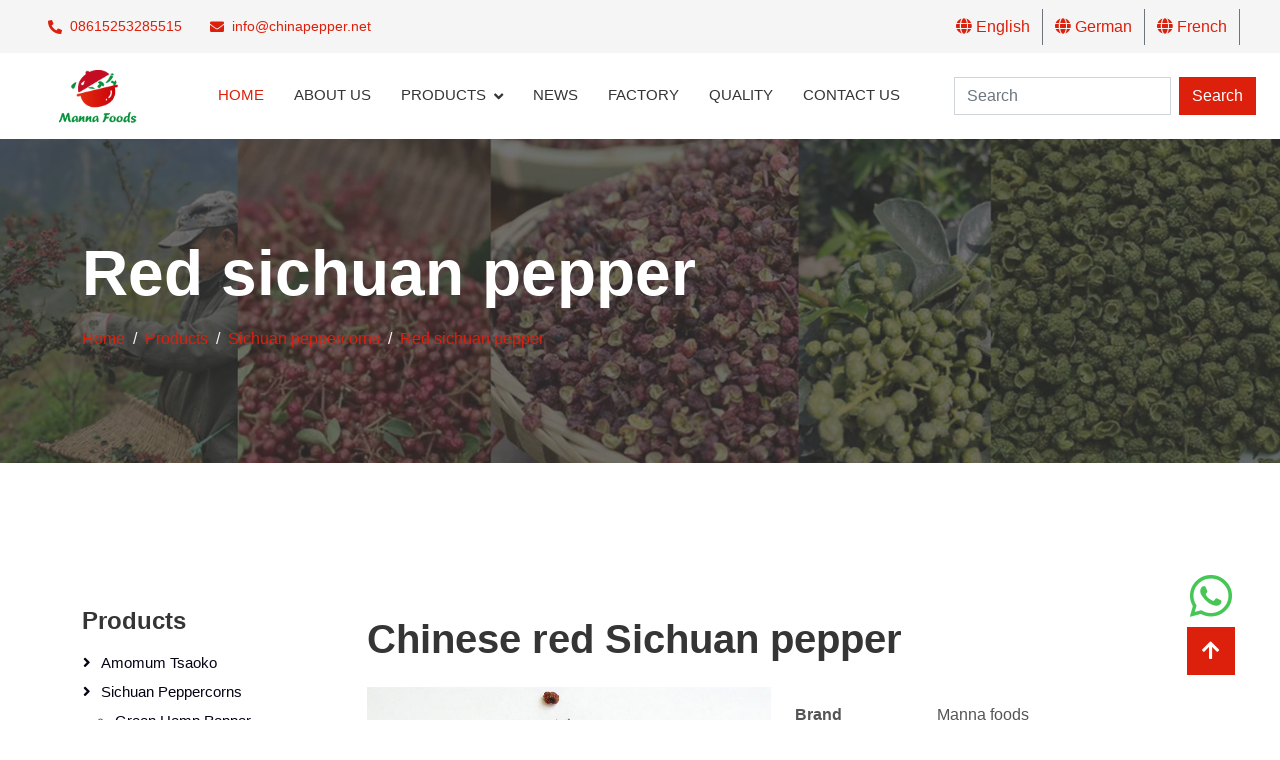

--- FILE ---
content_type: text/html; charset=UTF-8
request_url: https://www.chinapepper.net/Chinese-red-Sichuan-pepper_1172.html
body_size: 9033
content:
<!DOCTYPE html>
<html lang="en">

<head>
    <meta charset="utf-8">
    <meta content="width=device-width, initial-scale=1.0" name="viewport">
    <title>Chinese red Sichuan pepper - Manna Foods</title>
    <meta name="keywords" content="Chinese red Sichuan pepper, manufacturer, supplier, China" />
    <meta name="description" content="Discover the robust flavor of Chinese Red Sichuan Pepper by Manna Food. Premium quality, vibrant color, and unmatched aroma for exquisite culinary experiences." />

    <!-- Favicon -->
    <link href="/templist/20240222/img/favicon.ico" rel="icon">

    <!-- Icon Font Stylesheet -->
    <link href="/templist/20240222/lib/font-awesome/all.min.css" rel="stylesheet">

    <!-- Libraries Stylesheet -->
    <link href="/templist/20240222/lib/animate/animate.min.css" rel="stylesheet">
    <link href="/templist/20240222/lib/owlcarousel/assets/owl.carousel.min.css" rel="stylesheet">

    <!-- Customized Bootstrap Stylesheet -->
    <link href="/templist/20240222/css/bootstrap.min.css" rel="stylesheet">

    <!-- Template Stylesheet -->
    <link href="/templist/20240222/css/style.css" rel="stylesheet">
    <!-- Global site tag (gtag.js) - Google Analytics -->
<script async src="https://www.googletagmanager.com/gtag/js?id=UA-138940786-1"></script>
<script>
  window.dataLayer = window.dataLayer || [];
  function gtag(){dataLayer.push(arguments);}
  gtag('js', new Date());

  gtag('config', 'UA-138940786-1');
</script>
    <script type="application/ld+json">
    {
      "@context": "https://schema.org/",
      "@type": "Product",
      "name": "Chinese red Sichuan pepper",
      "image": "/upfile/Chinese-red-Sichuan-pepper703.jpg",
      "description": "Chinese red pepper , also called Szechuan pepper, is a very common food seasoning in Chinese people's recipes.",
      "brand": {
        "@type": "Brand",
        "name": "Green Pet Care"
      }
      ,"review":[{"@type":"Review","reviewRating":{"@type":"Rating","ratingValue":"5","bestRating":5},"author":{"@type":"Person","name":"Dan"}}],"aggregateRating":{"@type":"AggregateRating","ratingValue":"5","reviewCount":1}
    }
    </script>
</head>

<body>

    <!-- Topbar Start -->
    <div class="container-fluid bg-light p-0">
        <div class="row gx-0 d-none d-lg-flex">
            <div class="col-lg-7 px-5 text-start">
                <div class="h-100 d-inline-flex align-items-center py-3 me-4">
                    <small class="fa fa-phone-alt text-primary me-2"></small>
                    <small><a href="tel:08615253285515" class="phoneButton" target="_blank">08615253285515</a></small>
                </div>
                <div class="h-100 d-inline-flex align-items-center py-3">
                    <small class="fa fa-envelope text-primary me-2"></small>
                    <small><a href="mailto:info@chinapepper.net" class="emailButton" target="_blank">info@chinapepper.net</a></small>
                </div>
            </div>
            <div class="col-lg-5 px-5 text-end">
                <div class="h-100 d-inline-flex align-items-center mx-n2">
                    <a class="btn btn-link rounded-0 border-0 border-end border-secondary" href="/"><i class="fa fa-globe"></i> English</a>
                    <a class="btn btn-link rounded-0 border-0 border-end border-secondary" href="/de"><i class="fa fa-globe"></i> German</a>
                    <a class="btn btn-link rounded-0 border-0 border-end border-secondary" href="/fr"><i class="fa fa-globe"></i> French</a>
                </div>
            </div>
        </div>
    </div>
    <!-- Topbar End -->


    <!-- Navbar Start -->
    <nav class="navbar navbar-expand-lg bg-white navbar-light sticky-top p-0">
        <a href="/" class="navbar-brand d-flex align-items-center px-4 px-lg-5">
            <img src="/templist/20240222/img/logo.png" style="height:66px;" alt="Manna Foods">
        </a>
        <button type="button" class="navbar-toggler me-4" data-bs-toggle="collapse" data-bs-target="#navbarCollapse">
            <span class="navbar-toggler-icon"></span>
        </button>
        <div class="collapse navbar-collapse" id="navbarCollapse">
            <div class="navbar-nav ms-auto p-4 p-lg-0">
                <a href="/" class="nav-item nav-link active">Home</a>
                
                <a href="/About-Us_02.html" class="nav-item nav-link">About Us</a>
                
                <div class="nav-item dropdown">
                    
                    <a href="/Products_04.html" class="nav-link dropdown-toggle" data-bs-toggle="dropdown">Products</a>
                    
                    <div class="dropdown-menu fade-up m-0">
                        
                        <a href="/Products/Amomum-tsaoko_0225.html" class="dropdown-item">Amomum tsaoko</a>
                        
                        <a href="/Products/Sichuan-peppercorns_0141.html" class="dropdown-item">Sichuan peppercorns</a>
                        
                        <a href="/Products/Szechuan-pepper_0212.html" class="dropdown-item">Szechuan pepper</a>
                        
                        <a href="/Products/Zanthoxylum-bungeanum_0142.html" class="dropdown-item">Zanthoxylum bungeanum</a>
                        
                        <a href="/Products/Hua-Jiao_0107.html" class="dropdown-item">Hua Jiao</a>
                        
                    </div>
                </div>
                
                <a href="/News_03.html" class="nav-item nav-link">News</a>
                
                
                <a href="/Factory_091.html" class="nav-item nav-link">Factory</a>
                
                
                
                
                
                <a href="/Quality_07.html" class="nav-item nav-link">Quality</a>
                
                
                <a href="/Contact-Us_06.html" class="nav-item nav-link">Contact Us</a>
                
            </div>
            <form class="d-flex p-4" role="search" onsubmit="return searchLink(this)">
                <input class="form-control me-2 keyword" type="search" placeholder="Search" aria-label="Search">
                <button class="btn btn-primary" type="submit">Search</button>
            </form>
        </div>
    </nav>
    <!-- Navbar End -->

    <!-- Page Header Start -->
    <div class="container-fluid page-header py-5 mb-5">
        <div class="container py-5">
            <h1 class="display-3 text-white mb-3 animated slideInDown">Red sichuan pepper</h1>
            <nav aria-label="breadcrumb animated slideInDown">
                <ol class="breadcrumb">
                    <li class='breadcrumb-item'><a href='//www.chinapepper.net'>Home</a></li><li class='breadcrumb-item'><a href='/Products_04.html'>Products</a></li><li class='breadcrumb-item'><a href='/Products/Sichuan-peppercorns_0141.html'>Sichuan peppercorns</a></li><li class='breadcrumb-item'><a href='/Products/Sichuan-peppercorns/Red-sichuan-pepper_0167.html'>Red sichuan pepper</a></li>
                </ol>
            </nav>
        </div>
    </div>
    <!-- Page Header End -->

    <!-- Service Start -->
    <div class="container-xxl py-5">
        <div class="container py-5">
            <div class="row g-4">
                <div class="col-xl-9 order-xl-last">
                    <div class="row">
                        <div class="col-xl-12 my-2">
                            <h1 class="display-6">Chinese red Sichuan pepper</h1>
                        </div>
                        <div class="col-xl-6 my-2">
                            <div class="con_pictures" id="main_pic">
                                <img src="/upfile/Chinese-red-Sichuan-pepper703.jpg" alt="Chinese red Sichuan pepper" class="img-fluid" id="img"/>
                            </div>
                            <div class="clearfix row my-2">
                                <div class="pic_small d-inline-block col-3">
                                    <a style="cursor:pointer"><img src="/upfile/Chinese-red-Sichuan-pepper703.jpg" alt="Chinese red Sichuan pepper" rel="/upfile/Chinese-red-Sichuan-pepper703.jpg" class="img-fluid"/></a>
                                </div>
                                
                                <div class="pic_small d-inline-block col-3">
                                    <a style="cursor:pointer" rel="img"><img src="/upfile/IMG_1556195.jpg" alt="Chinese red Sichuan pepper" rel="/upfile/IMG_1556195.jpg" class="img-fluid"/></a>
                                </div>
                                
                            </div>
                        </div>
                        <div class="col-xl-6 my-2">
                            <dl class="row mt-3">
                                
                                <dt class="col-4">Brand</dt>
                                <dd class="col-8">Manna foods</dd>
                                
                                <dt class="col-4">Packing</dt>
                                <dd class="col-8">25kg PP/PE bag</dd>
                                
                                <dt class="col-4">Shelf life</dt>
                                <dd class="col-8">2 years</dd>
                                
                                <dt class="col-4">MOQ</dt>
                                <dd class="col-8">200kg</dd>
                                
                            </dl>
                            <div class="py-2">
                                <a class="btn btn-link rounded-0" href="#" onclick="printPage();"><i class="fa fa-print"></i> Print Product Summary</a>
                            </div>
                            <div class="py-2">
                                <a href="#myTab" class="flex-shrink-0 btn btn btn-primary px-3" style="border-radius: 30px;">Contact Now</a>
                            </div>
                        </div>
                        <div class="sharethis-inline-share-buttons"></div>

                        <div class="col-xl-12 mt-5 text-wrap text-truncate">
                            Chinese red pepper , also called Szechuan pepper, is a very common food seasoning in Chinese people's recipes.
                        </div>

                        
                        
                        <div id="content" class="mt-5 text-wrap text-truncate" style="overflow:overlay;">
                            <h2><strong>Chinese Red Sichuan Pepper</strong></h2><p>Discover the unparalleled flavor of <a href="https://www.chinapepper.net/Products/Sichuan-peppercorns/Red-sichuan-pepper_0167.html" target="_self"><strong>Chinese Red Sichuan Pepper</strong></a>, meticulously crafted by Weifang Manna Foods Co., Ltd. This exotic spice, renowned for its unique aroma and tongue-tingling sensation, is a staple in Sichuan cuisine and a favorite among culinary enthusiasts worldwide.</p><p><br/></p><h2><strong>Chinese Red Sichuan pepper Quick Detail</strong></h2><table><tbody><tr class="firstRow"><td style="border-width: 1px; border-style: solid;"><p>Product Type:</p></td><td style="border-width: 1px; border-style: solid;">Single Herbs &nbsp; &amp; Spices</td><td style="border-width: 1px; border-style: solid;">Style:</td><td style="border-width: 1px; border-style: solid;">Dried</td><td style="border-width: 1px; border-style: solid;">Drying Process:</td><td style="border-width: 1px; border-style: solid;">AD</td></tr><tr><td style="border-width: 1px; border-style: solid;">Processing Type:</td><td style="border-width: 1px; border-style: solid;">Raw</td><td style="border-width: 1px; border-style: solid;">Certification:</td><td style="border-width: 1px; border-style: solid;">EEC, NOP</td><td style="border-width: 1px; border-style: solid;">Shape:</td><td style="border-width: 1px; border-style: solid;">Piece</td></tr><tr><td style="border-width: 1px; border-style: solid;">Color:</td><td style="border-width: 1px; border-style: solid;">black red</td><td style="border-width: 1px; border-style: solid;">Place of Origin:</td><td style="border-width: 1px; border-style: solid;">China &nbsp; (Mainland)</td><td style="border-width: 1px; border-style: solid;">Weight (kg):</td><td style="border-width: 1px; border-style: solid;">20</td></tr><tr><td style="border-width: 1px; border-style: solid;">Shelf Life:</td><td style="border-width: 1px; border-style: solid;">18months</td><td style="border-width: 1px; border-style: solid;">Brand Name:</td><td style="border-width: 1px; border-style: solid;">pengtime</td><td style="border-width: 1px; border-style: solid;">Model Number:</td><td style="border-width: 1px; border-style: solid;">xpt-15-2307c</td></tr><tr><td style="border-width: 1px; border-style: solid;">Type:</td><td style="border-width: 1px; border-style: solid;">Chilli &amp; &nbsp; Pepper</td><td style="border-width: 1px; border-style: solid;">normal:</td><td style="border-width: 1px; border-style: solid;">common</td><td style="border-width: 1px; border-style: solid;"><br/></td><td style="border-width: 1px; border-style: solid;"><br/></td></tr></tbody></table><p><span style="font-family: inherit; font-size: 14px; font-style: inherit; font-variant-ligatures: inherit; font-variant-caps: inherit;">&nbsp;</span><br/></p><h2>Chinese Red Sichuan pepper Packaging &amp; Delivery</h2><table><tbody><tr class="firstRow"><td style="border-width: 1px; border-style: solid;">Packaging Details:</td><td style="border-width: 1px; border-style: solid;">25Kg in Carbon with 2 plastic inside</td></tr><tr><td style="border-width: 1px; border-style: solid;">Delivery Detail:</td><td style="border-width: 1px; border-style: solid; word-break: break-all;">within10 working days after receipting the prepayment</td></tr></tbody></table><p><br/></p><h2>Zanthoxylum Bungeanum</h2><p><strong>Physical Characteristics</strong></p><p>A decidious Shrub growing to 6 m (19ft 8in). The flowers are dioecious (individual flowers are either male or female, but only one sex is to be found on any one plant so both male and female plants must be grown if seed is required)The plant is not self-fertile.&nbsp;<br/>The plant prefers light (sandy), medium (loamy) and heavy (clay) soils and requires well-drained soil.The plant prefers acid, neutral and basic (alkaline) soils..It can grow in semi-shade (light woodland) or no shade.It requires moist soil.</p><p><br/><strong>Habitats</strong><br/>Woodland Garden Sunny Edge; Dappled Shade; Shady Edge;&nbsp;&nbsp;</p><p><br/><strong>Edible Uses</strong><br/>Seed - used as a condiment, a pepper substitute. Highly prized. The fruit is rather small but is produced in clusters which makes harvesting easy. Each fruit contains a single seed.&nbsp;&nbsp;</p><p><br/><strong>Medicinal Uses</strong><br/>Plants For A Future can not take any responsibility for any adverse effects from the use of plants. Always seek advice from a professional before using a plant medicinally.<br/>Anaesthetic;&nbsp; Anthelmintic;&nbsp; Aromatic;&nbsp; Astringent;&nbsp; Carminative;&nbsp; Diaphoretic;&nbsp; Diuretic;&nbsp; Emmenagogue;&nbsp; Stimulant;&nbsp; Vasodilator;&nbsp; Vermifuge.<br/>The fruit is anaesthetic, anthelmintic, aromatic, astringent, carminative, diuretic, emmenagogue, stimulant, sudorific, vasodilator and vermifuge. It is pulverised then mixed with water for internal application in the treatment of chills and pains in the abdomen, vomiting, cold-damp diarrhoea and dysentery, ascariasis-caused abdominal pain and moist sores on the skin. The pericarp is anaesthetic, anthelmintic, antibacterial and antifungal. It is effective against the pork tapeworm, Taenia solium, and is also used in the treatment of gastralgia, dyspepsia, diarrhoea, abdominal pain, ascariasis and dermal diseases. The pericarp contains geraniol. This lowers the blood pressure, is mildly diuretic in small doses but in large doses inhibits the excretion of urine, and also increases peristalsis of the abdomen at low doses though inhibits it at large doses.&nbsp;</p><p><img alt="" src="/upfile/images/IMG_1556.JPG"/><br/></p><p><br/></p><h2><strong>Company Advantages</strong></h2><p><a href="https://www.chinapepper.net/About-Us_02.html" target="_self"><strong>Weifang Manna Foods Co., Ltd.</strong></a> brings a wealth of expertise and reliability to spice wholesale:</p><p><strong>Industry Leadership:</strong> Over a decade of experience as a leading exporter of <a href="https://www.chinapepper.net/Products/Sichuan-peppercorns_0141.html" target="_self"><strong>Sichuan peppercorn</strong></a> and spices globally.</p><p><strong>Comprehensive Facilities:</strong> Owns and operates a dedicated spices factory with advanced processing capabilities, including specialized equipment for spice preparation and packaging.</p><p><strong>Certified Excellence:</strong> Holds a food production license and is a general taxpayer enterprise, capable of handling import-export operations independently.</p><p><strong>Global Reach:</strong> Trusted by clients across the United States, Japan, Canada, Europe, the Middle East, Taiwan, and beyond for premium spice products.</p><p><br/></p><h2><strong>Contact Us</strong></h2><p>Elevate your culinary creations with the finest Chinese Red Sichuan Pepper from Weifang Manna Foods Co., Ltd. <a href="https://www.chinapepper.net/Contact-Us_06.html" target="_self"><strong>Contact us today</strong></a> to explore our complete range of spices and discover why chefs and food aficionados worldwide rely on our commitment to quality and authenticity.</p>
                        </div>

                        <div class="col-xl-12 mt-5 py-2">
                            <h3>TAGS</h3>
                            <p><a class='border p-2 m-2 d-inline-block' href='/tags_sichuan-pepper_t572.html'>sichuan pepper</a><a class='border p-2 m-2 d-inline-block' href='/tags_Red-Sichuan-Pepper_t843.html'>Red Sichuan Pepper</a><a class='border p-2 m-2 d-inline-block' href='/tags_Chinese-red-Sichuan-pepper_t855.html'>Chinese red Sichuan pepper</a></p>
                        </div>

                        <div class="col-xl-6 mt-5 py-2">
                            <i class="fa fa-arrow-left me-1"></i><a href='/Red-Sichuan-Pepper-wholesale_1162.html'>Red Sichuan Pepper wholesale</a>
                        </div>

                        <div class="col-xl-6 mt-5 py-2 text-lg-end">
                            <a href='/Red-sichuan-pepper-Grade-C-bulk_1204.html'>Red sichuan pepper Grade C bulk</a><i class="fa fa-arrow-right ms-1"></i>
                        </div>

                        <div class="mt-5">
                            <ul class="nav nav-tabs" id="myTab" role="tablist">
                                <li class="nav-item" role="presentation">
                                    <button class="nav-link active" id="home-tab" data-bs-toggle="tab" data-bs-target="#home" type="button" role="tab" aria-controls="home" aria-selected="true">Message</button>
                                </li>
                                <li class="nav-item" role="presentation">
                                    <button class="nav-link" id="profile-tab" data-bs-toggle="tab" data-bs-target="#profile" type="button" role="tab" aria-controls="profile" aria-selected="false">Review</button>
                                </li>
                            </ul>
                            <div class="tab-content" id="myTabContent">
                                <div class="tab-pane py-3 fade show active" id="home" role="tabpanel" aria-labelledby="home-tab">
                                    <h3>Send a Message</h3>
                                    <p>If you want to ask anything just fill in the form below and send us.</p>
                                    <form action="javascript:void(0);" id="contact-form">
                                        <div class="row g-3">
                                            <div class="col-12 col-sm-6">
                                                <input type="text" class="form-control" placeholder="Your Name" id="name" style="height: 55px;">
                                            </div>
                                            <div class="col-12 col-sm-6">
                                                <input type="email" class="form-control" placeholder="Your Email" id="email" style="height: 55px;">
                                            </div>
                                            <div class="col-12 col-sm-6">
                                                <input type="text" class="form-control" placeholder="Your Mobile" id="phone" style="height: 55px;">
                                            </div>
                                            <div class="col-12 col-sm-6">
                                                <input type="text" class="form-control" placeholder="Subject" id="subject" style="height: 55px;" value="Chinese red Sichuan pepper">
                                            </div>
                                            <div class="col-12">
                                                <textarea class="form-control" id="message" placeholder="Special Note"></textarea>
                                            </div>
                                            <div class="col-12">
                                                <input name='ip' id="ip" type='hidden' value="13.58.56.200"/>
                                                <button class="btn btn-primary w-100 py-3" type="submit" onclick="submitForm();">Submit</button>
                                            </div>
                                        </div>
                                    </form>
                                </div>
                                <div class="tab-pane py-3 fade" id="profile" role="tabpanel" aria-labelledby="profile-tab">
                                    <div class="col-xl-12">
                                        <p>Name: Dan&nbsp;&nbsp;&nbsp;&nbsp;&nbsp;&nbsp;&nbsp;&nbsp;time:2024-07-31 15:25:40<br>As a chef, I rely on Manna Food's Chinese Red Sichuan Pepper for its intense aroma and authentic flavor. It adds the perfect numbing heat to my dishes, elevating them to new heights of taste and complexity. Highly recommended for anyone serious about exploring true Sichuan flavors!</p>
                                    </div>
                                    <div class="col-xl-12 mt-3">
                                        <h4>Write a review</h4>
                                        <form action="javascript:void(0);" id="review-form">
                                            <div class="row g-3">
                                                <div class="col-12">
                                                    <div class="form-floating">
                                                        <input type="text" class="form-control" id="input-author" placeholder="Your Name">
                                                        <label for="input-author">Your Name</label>
                                                    </div>
                                                </div>
                                                <div class="col-12">
                                                    <div class="form-floating">
                                                        <textarea class="form-control" placeholder="Your Review" id="input-review" style="height: 150px"></textarea>
                                                        <label for="input-review">Your Review</label>
                                                    </div>
                                                </div>
                                                <div class="col-12">
                                                    <input name='product_id' id="product_id" type='hidden' value="1172"/>
                                                    <button class="btn btn-primary w-100 py-3" type="submit" id="send_review" onclick="submitReview();">Send Review</button>
                                                </div>
                                            </div>
                                        </form>
                                    </div>
                                </div>
                            </div>
                        </div>

                    </div>
                </div>
                <div class="col-xl-3 order-xl-first">
                                        <div class="mb-4 left">
                        
                        <h4 class="mb-3"><a class="text-dark" href="/Products_04.html">Products</a></h4>
                        
                        <ol class="list-unstyled mb-0">
                        
                        <li class='sfish-navgiation-item'><span class='inactive'></span><a class='btn btn-link' href="/Products/Amomum-tsaoko_0225.html">Amomum tsaoko</a></li><li class='sfish-navgiation-item'><span class='active'><a href='javascript:;'></a></span><a class='btn btn-link' href="/Products/Sichuan-peppercorns_0141.html">Sichuan peppercorns</a><ul><li class='sfish-navgiation-item'><a class='btn btn-link' href="/Products/Sichuan-peppercorns/Green-hemp-pepper_0166.html">Green hemp pepper</a></li><li class='sfish-navgiation-item'><a class='btn btn-link' href="/Products/Sichuan-peppercorns/Red-sichuan-pepper_0167.html">Red sichuan pepper</a></li><li class='sfish-navgiation-item'><a class='btn btn-link' href="/Products/Sichuan-peppercorns/Chinese-Prickly-Ash_0168.html">Chinese Prickly Ash</a></li><li class='sfish-navgiation-item'><a class='btn btn-link' href="/Products/Sichuan-peppercorns/Schezwan-pepper-corn_0215.html">Schezwan pepper corn</a></li><li class='sfish-navgiation-item'><a class='btn btn-link' href="/Products/Sichuan-peppercorns/Frozen-Sichuan-pepper_0220.html">Frozen Sichuan pepper</a></li><li class='sfish-navgiation-item'><a class='btn btn-link' href="/Products/Sichuan-peppercorns/Green-sichuan-peppercorn_0223.html">Green sichuan peppercorn</a></li><li class='sfish-navgiation-item'><a class='btn btn-link' href="/Products/Sichuan-peppercorns/Red-sichuan-peppercorns_0224.html">Red sichuan peppercorns</a></li></ul></li><li class='sfish-navgiation-item'><span class='active'><a href='javascript:;'></a></span><a class='btn btn-link' href="/Products/Szechuan-pepper_0212.html">Szechuan pepper</a><ul><li class='sfish-navgiation-item'><a class='btn btn-link' href="/Products/Szechuan-pepper/szechuan-pepper-powder_0218.html">szechuan pepper powder</a></li><li class='sfish-navgiation-item'><a class='btn btn-link' href="/Products/Szechuan-pepper/Schezwan-pepper_0221.html">Schezwan pepper</a></li></ul></li><li class='sfish-navgiation-item'><span class='inactive'></span><a class='btn btn-link' href="/Products/Zanthoxylum-bungeanum_0142.html">Zanthoxylum bungeanum</a></li><li class='sfish-navgiation-item'><span class='inactive'></span><a class='btn btn-link' href="/Products/Hua-Jiao_0107.html">Hua Jiao</a></li>
                        
                        </ol>
                    </div>
                    <div class="mb-4 left">
                        <h4 class="text-dark mb-3">News</h4>
                        
                        <a class="btn btn-link" href="/Where-Can-I-Wholesale-Chinese-Peppercorns-_1334.html">Where Can I Wholesale Chinese Peppercorns?</a>
                        
                        <a class="btn btn-link" href="/Best-Peppercorns-for-Cooking--A-Complete-Guide_1333.html">Best Peppercorns for Cooking: A Complete Guide</a>
                        
                        <a class="btn btn-link" href="/What-Is-Asian-Peppercorn--A-Complete-Guide_1332.html">What Is Asian Peppercorn? A Complete Guide</a>
                        
                        <a class="btn btn-link" href="/Sichuan-Peppercorns-vs-Rattan-Peppercorns_1331.html">Sichuan Peppercorns vs Rattan Peppercorns</a>
                        
                        <a class="btn btn-link" href="/Sulfur-Free-Sichuan-Peppercorns-vs-Regular-Sichuan-Peppercorns_1330.html">Sulfur-Free Sichuan Peppercorns vs Regular Sichuan Peppercorns</a>
                        
                        <a class="btn btn-link" href="/How-Many-Types-of-Peppercorns-Are-There-_1329.html">How Many Types of Peppercorns Are There?</a>
                        
                    </div>
                    <div class="mb-4">
                        <h4 class="text-dark mb-3">Tags</h4>
                        
                        <a class="btn btn-link" href="/tags_Amomum-Tsaoko-Factory-Supply_t1086.html">Amomum Tsaoko Factory Supply</a>
                        
                        <a class="btn btn-link" href="/tags_Premium-Dried-Amomum-Tsaoko_t1085.html">Premium Dried Amomum Tsaoko</a>
                        
                        <a class="btn btn-link" href="/tags_Factory-direct-supply-Amomum-Tsaoko_t1076.html">Factory direct supply Amomum Tsaoko</a>
                        
                        <a class="btn btn-link" href="/tags_Amomum-Tsaoko-Wholesale_t1075.html">Amomum Tsaoko Wholesale</a>
                        
                        <a class="btn btn-link" href="/tags_Amomum-Tsaoko_t1074.html">Amomum Tsaoko</a>
                        
                        <a class="btn btn-link" href="/tags_Sichuan-Peppercorns-Wholesale_t1008.html">Sichuan Peppercorns Wholesale</a>
                        
                        <a class="btn btn-link" href="/tags_red-redsichuan-pepper_t1002.html">red redsichuan pepper</a>
                        
                        <a class="btn btn-link" href="/tags_Organic-Sichuan-Peppercorns_t1000.html">Organic Sichuan Peppercorns</a>
                        
                        <a class="btn btn-link" href="/tags_food-ingrdient_t996.html">food ingrdient</a>
                        
                        <a class="btn btn-link" href="/tags_Coarse-ground-green-pepper_t994.html">Coarse ground green pepper</a>
                        
                    </div>
                </div>
            </div>
        </div>
    </div>
    <!-- Service End -->

    <!-- Projects Start -->
    <div class="container-xxl py-5">
        <div class="container">
            <div class="section-title text-center">
                <h2 class="display-5 mb-5">Featured Products</h2>
            </div>
            <div class="row g-4">
                
                <div class="col-lg-4 col-md-6  wow fadeInUp" data-wow-delay="0.1s">
                    <div class="rounded overflow-hidden">
                        <div class="position-relative overflow-hidden">
                            <a href="/Red-sichuan-pepper-Grade-C-bulk_1204.html"><img class="img-fluid w-100" src="/upfile/Chinese-red-Sichuan-pepper230.jpg" alt="Red sichuan pepper Grade C bulk"></a>
                            <div class="portfolio-overlay">
                                <a class="btn btn-square btn-outline-light mx-1" href="/Red-sichuan-pepper-Grade-C-bulk_1204.html"><i class="fa fa-link"></i></a>
                            </div>
                        </div>
                        <div class="border border-5 border-light border-top-0 p-4">
                            <p class="text-primary fw-medium mb-2">Red sichuan pepper</p>
                            <h5 class="lh-base mb-0"><a href="/Red-sichuan-pepper-Grade-C-bulk_1204.html">Red sichuan pepper Grade C bulk</a></h5>
                        </div>
                    </div>
                </div>
                
                <div class="col-lg-4 col-md-6  wow fadeInUp" data-wow-delay="0.1s">
                    <div class="rounded overflow-hidden">
                        <div class="position-relative overflow-hidden">
                            <a href="/Organic-red-sichuan-pepper-china-for-European_1191.html"><img class="img-fluid w-100" src="/upfile/sichuan peppercorn388.jpg" alt="Organic red sichuan pepper china for European"></a>
                            <div class="portfolio-overlay">
                                <a class="btn btn-square btn-outline-light mx-1" href="/Organic-red-sichuan-pepper-china-for-European_1191.html"><i class="fa fa-link"></i></a>
                            </div>
                        </div>
                        <div class="border border-5 border-light border-top-0 p-4">
                            <p class="text-primary fw-medium mb-2">Red sichuan pepper</p>
                            <h5 class="lh-base mb-0"><a href="/Organic-red-sichuan-pepper-china-for-European_1191.html">Organic red sichuan pepper china for European</a></h5>
                        </div>
                    </div>
                </div>
                
                <div class="col-lg-4 col-md-6  wow fadeInUp" data-wow-delay="0.1s">
                    <div class="rounded overflow-hidden">
                        <div class="position-relative overflow-hidden">
                            <a href="/Dried-red-sichuan-pepper-from-china_1182.html"><img class="img-fluid w-100" src="/upfile/sichuan pepper red1645.jpg" alt="Dried red sichuan pepper from china"></a>
                            <div class="portfolio-overlay">
                                <a class="btn btn-square btn-outline-light mx-1" href="/Dried-red-sichuan-pepper-from-china_1182.html"><i class="fa fa-link"></i></a>
                            </div>
                        </div>
                        <div class="border border-5 border-light border-top-0 p-4">
                            <p class="text-primary fw-medium mb-2">Red sichuan pepper</p>
                            <h5 class="lh-base mb-0"><a href="/Dried-red-sichuan-pepper-from-china_1182.html">Dried red sichuan pepper from china</a></h5>
                        </div>
                    </div>
                </div>
                
                <div class="col-lg-4 col-md-6  wow fadeInUp" data-wow-delay="0.1s">
                    <div class="rounded overflow-hidden">
                        <div class="position-relative overflow-hidden">
                            <a href="/High-Quality-Red-Sichuan-Pepper_1179.html"><img class="img-fluid w-100" src="/upfile/222620.jpg" alt="High Quality Red Sichuan Pepper"></a>
                            <div class="portfolio-overlay">
                                <a class="btn btn-square btn-outline-light mx-1" href="/High-Quality-Red-Sichuan-Pepper_1179.html"><i class="fa fa-link"></i></a>
                            </div>
                        </div>
                        <div class="border border-5 border-light border-top-0 p-4">
                            <p class="text-primary fw-medium mb-2">Red sichuan pepper</p>
                            <h5 class="lh-base mb-0"><a href="/High-Quality-Red-Sichuan-Pepper_1179.html">High Quality Red Sichuan Pepper</a></h5>
                        </div>
                    </div>
                </div>
                
                <div class="col-lg-4 col-md-6  wow fadeInUp" data-wow-delay="0.1s">
                    <div class="rounded overflow-hidden">
                        <div class="position-relative overflow-hidden">
                            <a href="/Dried-sichuan-pepper-red_1178.html"><img class="img-fluid w-100" src="/upfile/szechuan-pepper-red798.jpg" alt="Dried sichuan pepper red"></a>
                            <div class="portfolio-overlay">
                                <a class="btn btn-square btn-outline-light mx-1" href="/Dried-sichuan-pepper-red_1178.html"><i class="fa fa-link"></i></a>
                            </div>
                        </div>
                        <div class="border border-5 border-light border-top-0 p-4">
                            <p class="text-primary fw-medium mb-2">Red sichuan pepper</p>
                            <h5 class="lh-base mb-0"><a href="/Dried-sichuan-pepper-red_1178.html">Dried sichuan pepper red</a></h5>
                        </div>
                    </div>
                </div>
                
                <div class="col-lg-4 col-md-6  wow fadeInUp" data-wow-delay="0.1s">
                    <div class="rounded overflow-hidden">
                        <div class="position-relative overflow-hidden">
                            <a href="/dried-sichuan-pepper-red-great-quality_1176.html"><img class="img-fluid w-100" src="/upfile/33617.jpg" alt="dried sichuan pepper red great quality"></a>
                            <div class="portfolio-overlay">
                                <a class="btn btn-square btn-outline-light mx-1" href="/dried-sichuan-pepper-red-great-quality_1176.html"><i class="fa fa-link"></i></a>
                            </div>
                        </div>
                        <div class="border border-5 border-light border-top-0 p-4">
                            <p class="text-primary fw-medium mb-2">Red sichuan pepper</p>
                            <h5 class="lh-base mb-0"><a href="/dried-sichuan-pepper-red-great-quality_1176.html">dried sichuan pepper red great quality</a></h5>
                        </div>
                    </div>
                </div>
                
            </div>
        </div>
    </div>
    <!-- Projects End -->

    <!-- Footer Start -->
    <div class="container-fluid bg-dark text-light footer mt-5 pt-5 wow fadeIn" data-wow-delay="0.1s">
        <div class="container py-5">
            <div class="row g-5">
                <div class="col-lg-3 col-md-6">
                    <h4 class="text-light mb-4">About Us</h4>
                    <p>We are a spice factory,wholesale red and green Sichuan peppersorn and bulk Chinese Prickly Ash woridwide, main products are red sichuan pepper and green sichuan pepper in China.</p>
                </div>
                <div class="col-lg-3 col-md-6">
                    
                    <h4 class="text-light mb-4">Products</h4>
                    
                    
                    <a class="btn btn-link" href="/Products/Amomum-tsaoko_0225.html">Amomum tsaoko</a>
                    
                    <a class="btn btn-link" href="/Products/Sichuan-peppercorns_0141.html">Sichuan peppercorns</a>
                    
                    <a class="btn btn-link" href="/Products/Szechuan-pepper_0212.html">Szechuan pepper</a>
                    
                    <a class="btn btn-link" href="/Products/Zanthoxylum-bungeanum_0142.html">Zanthoxylum bungeanum</a>
                    
                    <a class="btn btn-link" href="/Products/Hua-Jiao_0107.html">Hua Jiao</a>
                    
                </div>
                <div class="col-lg-3 col-md-6">
                    <h4 class="text-light mb-4">Quick Links</h4>
                    
                    <a class="btn btn-link" href="/About-Us_02.html">About Us</a>
                    
                    
                    <a class="btn btn-link" href="/Products_04.html">Products</a>
                    
                    
                    <a class="btn btn-link" href="/News_03.html">News</a>
                    
                    
                    <a class="btn btn-link" href="/Factory_091.html">Factory</a>
                    
                    
                    
                    
                    
                    <a class="btn btn-link" href="/Quality_07.html">Quality</a>
                    
                    
                    <a class="btn btn-link" href="/Contact-Us_06.html">Contact Us</a>
                    
                </div>
                <div class="col-lg-3 col-md-6">
                    <h4 class="text-light mb-4">Address</h4>
                    <p class="mb-2"><i class="fa fa-map-marker-alt me-3"></i>Room9#2-1102 WeiDongxingfu City , Jinshui Road, Licang District, Qingdao, Shandong, China</p>
                    <p class="mb-2"><i class="fa fa-phone-alt me-3"></i><a class="text-white phoneButton" href="tel:0086-15253285515" target="_blank">0086-15253285515</a></p>
                    <p class="mb-2"><i class="fab fa-whatsapp me-3"></i><a class="text-white WhatsAppButton" href="whatsapp://send?phone=+8615253285515&text=Hello" target="_blank">008615253285515</a></p>
                    <p class="mb-2"><i class="fa fa-envelope me-3"></i><a class="text-white emailButton" href="mailto:info@chinapepper.net" target="_blank">info@chinapepper.net</a></p>
                    <div class="d-flex pt-2">
                        <a class="btn btn-outline-light btn-social" href="#"><i class="fab fa-twitter"></i></a>
                        <a class="btn btn-outline-light btn-social" href="#"><i class="fab fa-facebook-f"></i></a>
                        <a class="btn btn-outline-light btn-social" href="#"><i class="fab fa-youtube"></i></a>
                        <a class="btn btn-outline-light btn-social" href="#"><i class="fab fa-linkedin-in"></i></a>
                    </div>
                </div>
            </div>
        </div>
        <div class="container">
            <div class="copyright">
                <div class="row">
                    <div class="col-md-6 text-center text-md-start mb-3 mb-md-0">
                        Copyright by Weifang Manna Foods Co.,Ltd. all right reserved.
                    </div>
                    <div class="col-md-6 text-center text-md-end">
                        
                    </div>
                </div>
            </div>
        </div>
    </div>
    <!-- Footer End -->
    
    <!-- WhatsApp -->
    <a href="whatsapp://send?phone=+8615253285515&text=Hello" class="btn btn-lg btn-lg-square rounded-circle right-whatsapp WhatsAppButton"><i class="fab fa-whatsapp" style="color: #45c655;font-size: 3rem;"></i></a>

    <!-- Back to Top -->
    <a href="#" class="btn btn-lg btn-primary btn-lg-square rounded-0 back-to-top"><i class="fas fa-arrow-up"></i></a>

    <div class="container-fluid bg-primary d-block d-sm-none footer-to-bottom">
        <div class="row py-2">
            <div class="col-lg-12">
                <div class="footer-top-menu text-center">
                    
                    <a class="text-white" target="_blank" href="/Contact-Us_06.html">Inquiry</a>
                    
                    <a href="whatsapp://send?phone=+8615253285515&text=Hello" class="text-white WhatsAppButton">WhatsApp</a>
                    <a href="mailto:info@chinapepper.net" class="text-white emailButton" target="_blank">Email</a>
                </div>
            </div>
        </div>
    </div>

    <!-- JavaScript Libraries -->
    <script src="/templist/20240222/lib/jquery/jquery-3.4.1.min.js"></script>
    <script src="/templist/20240222/lib/bootstrap/bootstrap.bundle.min.js"></script>
    <script src="/templist/20240222/lib/wow/wow.min.js"></script>
    <script src="/templist/20240222/lib/easing/easing.min.js"></script>
    <script src="/templist/20240222/lib/waypoints/waypoints.min.js"></script>
    <script src="/templist/20240222/lib/counterup/counterup.min.js"></script>
    <script src="/templist/20240222/lib/owlcarousel/owl.carousel.min.js"></script>

    <!-- Template Javascript -->
    <script src="/templist/20240222/js/main.js"></script>

    <script>
        $(document).ready(function() {

            $("img").each(function() {
                if ($(this).attr("src") == "") {
                    $(this).attr("src", "//www.chinapepper.net/templist/20240222/img/no-image.png");
                    $(this).attr("rel", "//www.chinapepper.net/templist/20240222/img/no-image.png");
                }
            });
        });

        $(".phoneButton").click(function() {
            gtag('event', 'phoneButton', {
              'event_category' : 'Click the phoneButton',
              'event_label' : 'Click phoneButton'
            });
        });

        $(".WhatsAppButton").click(function() {
            gtag('event', 'WhatsAppButton', {
              'event_category' : 'Click the WhatsAppButton',
              'event_label' : 'Click WhatsAppButton'
            });
        });

        $(".emailButton").click(function() {
            gtag('event', 'emailButton', {
              'event_category' : 'Click the emailButton',
              'event_label' : 'Click emailButton'
            });
        });

        // $(".phoneButton").click(function() {
        //     fbq('track', 'Contact');
        //   });
    </script>


<script>
    $(document).ready(function() {

        $(".pic_small a").each(function(){
            $(this).click(function(){
                var big_pic = $(this).children("img").attr("rel");
                $("#main_pic img").attr("src", big_pic);
            });
        });

        var img_width = $("#video_product").children("img").width();
        var video_url = $("#video_product").children("img").attr("rel");

        $("#video_product").html('<iframe width="'+img_width+'" height="'+img_width+'" src="https://www.youtube.com/embed/'+video_url+'?autoplay=1&mute=1"></iframe>');

    });
</script>
<script type="text/javascript" src="https://platform-api.sharethis.com/js/sharethis.js#property=66da952cabc00d00197bff63&product=inline-share-buttons&source=platform" async="async"></script>
</body>

</html>

--- FILE ---
content_type: text/css
request_url: https://www.chinapepper.net/templist/20240222/css/style.css
body_size: 2101
content:
/********** Template CSS **********/
:root {
    --primary: #dd200c;
    --light: #F5F5F5;
    --dark: #353535;
}

.fw-medium {
    font-weight: 500 !important;
}

.fw-bold {
    font-weight: 700 !important;
}

.fw-black {
    font-weight: 900 !important;
}

.back-to-top {
    position: fixed;
    display: none;
    right: 45px;
    bottom: 45px;
    z-index: 99;
}

/*** Button ***/
.btn {
    font-weight: 500;
    transition: .5s;
}

.btn.btn-primary,
.btn.btn-secondary {
    color: #FFFFFF;
}

.btn-square {
    width: 38px;
    height: 38px;
}

.btn-sm-square {
    width: 32px;
    height: 32px;
}

.btn-lg-square {
    width: 48px;
    height: 48px;
}

.btn-square,
.btn-sm-square,
.btn-lg-square {
    padding: 0;
    display: flex;
    align-items: center;
    justify-content: center;
    font-weight: normal;
}

/*** Navbar ***/
.navbar .dropdown-toggle::after {
    border: none;
    content: "\f107";
    font-family: "Font Awesome 5 Free";
    font-weight: 900;
    vertical-align: middle;
    margin-left: 8px;
}

.navbar-light .navbar-nav .nav-link {
    margin-right: 30px;
    padding: 25px 0;
    color: #FFFFFF;
    font-size: 15px;
    font-weight: 500;
    text-transform: uppercase;
    outline: none;
}

.navbar-light .navbar-nav .nav-link:hover,
.navbar-light .navbar-nav .nav-link.active {
    color: var(--primary);
}

@media (max-width: 991.98px) {
    .navbar-light .navbar-nav .nav-link  {
        margin-right: 0;
        padding: 10px 0;
    }

    .navbar-light .navbar-nav {
        border-top: 1px solid #EEEEEE;
    }
}

.navbar-light .navbar-brand,
.navbar-light a.btn {
    height: 75px;
}

.navbar-light .navbar-nav .nav-link {
    color: var(--dark);
    font-weight: 500;
}

.navbar-light.sticky-top {
    top: -100px;
    transition: .5s;
}

@media (min-width: 992px) {
    .navbar .nav-item .dropdown-menu {
        display: block;
        border: none;
        margin-top: 0;
        top: 150%;
        opacity: 0;
        visibility: hidden;
        transition: .5s;
    }

    .navbar .nav-item:hover .dropdown-menu {
        top: 100%;
        visibility: visible;
        transition: .5s;
        opacity: 1;
    }
}


/*** Header ***/
@media (max-width: 768px) {
    .header-carousel .owl-carousel-item {
        position: relative;
        min-height: 500px;
    }
    
    .header-carousel .owl-carousel-item img {
        position: absolute;
        width: 100%;
        height: 100%;
        object-fit: cover;
    }

    .header-carousel .owl-carousel-item h5,
    .header-carousel .owl-carousel-item p {
        font-size: 14px !important;
        font-weight: 400 !important;
    }

    .header-carousel .owl-carousel-item h1 {
        font-size: 30px;
        font-weight: 600;
    }
}

.header-carousel .owl-nav {
    position: absolute;
    width: 200px;
    height: 45px;
    bottom: 30px;
    left: 50%;
    transform: translateX(-50%);
    display: flex;
    justify-content: space-between;
}

.header-carousel .owl-nav .owl-prev,
.header-carousel .owl-nav .owl-next {
    width: 45px;
    height: 45px;
    display: flex;
    align-items: center;
    justify-content: center;
    color: #FFFFFF;
    background: transparent;
    border: 1px solid #FFFFFF;
    font-size: 22px;
    transition: .5s;
}

.header-carousel .owl-nav .owl-prev:hover,
.header-carousel .owl-nav .owl-next:hover {
    background: var(--primary);
    border-color: var(--primary);
}

.header-carousel .owl-dots {
    position: absolute;
    height: 45px;
    bottom: 30px;
    left: 50%;
    transform: translateX(-50%);
    display: flex;
    align-items: center;
    justify-content: center;
}

.header-carousel .owl-dot {
    position: relative;
    display: inline-block;
    margin: 0 5px;
    width: 15px;
    height: 15px;
    background: transparent;
    border: 1px solid #FFFFFF;
    transition: .5s;
}

.header-carousel .owl-dot::after {
    position: absolute;
    content: "";
    width: 5px;
    height: 5px;
    top: 4px;
    left: 4px;
    background: transparent;
    border: 1px solid #FFFFFF;
}

.header-carousel .owl-dot.active {
    background: var(--primary);
    border-color: var(--primary);
}

.page-header {
    background: linear-gradient(rgba(53, 53, 53, .7), rgba(53, 53, 53, .7)), url(../img/carousel-1.jpg) center center no-repeat;
    background-size: cover;
}

.breadcrumb-item + .breadcrumb-item::before {
    color: var(--light);
}


/*** Section Title ***/
.section-title h1 {
    position: relative;
    display: inline-block;
    padding: 0 60px;
}

.section-title.text-start h1 {
    padding-left: 0;
}

.section-title h1::before,
.section-title h1::after {
    /*position: absolute;
    content: "";
    width: 45px;
    height: 5px;
    bottom: 0;
    background: var(--dark);*/
}

.section-title h1::before {
    left: 0;
}

.section-title h1::after {
    right: 0;
}

.section-title.text-start h1::before {
    display: none;
}


/*** About ***/
@media (min-width: 992px) {
    .container.about {
        max-width: 100% !important;
    }

    .about-text  {
        padding-right: calc(((100% - 960px) / 2) + .75rem);
    }
}

@media (min-width: 1200px) {
    .about-text  {
        padding-right: calc(((100% - 1140px) / 2) + .75rem);
    }
}

@media (min-width: 1400px) {
    .about-text  {
        padding-right: calc(((100% - 1320px) / 2) + .75rem);
    }
}


/*** Service ***/
.service-item img {
    transition: .5s;
}

.service-item:hover img {
    transform: scale(1.1);
}


/*** Feature ***/
@media (min-width: 992px) {
    .container.feature {
        max-width: 100% !important;
    }

    .feature-text  {
        padding-left: calc(((100% - 960px) / 2) + .75rem);
    }
}

@media (min-width: 1200px) {
    .feature-text  {
        padding-left: calc(((100% - 1140px) / 2) + .75rem);
    }
}

@media (min-width: 1400px) {
    .feature-text  {
        padding-left: calc(((100% - 1320px) / 2) + .75rem);
    }
}


/*** Project Portfolio ***/
#portfolio-flters li {
    display: inline-block;
    font-weight: 500;
    color: var(--dark);
    cursor: pointer;
    transition: .5s;
    border-bottom: 2px solid transparent;
}

#portfolio-flters li:hover,
#portfolio-flters li.active {
    color: var(--primary);
    border-color: var(--primary);
}

.portfolio-item img {
    transition: .5s;
}

.portfolio-item:hover img {
    transform: scale(1.1);
}

.portfolio-item .portfolio-overlay {
    position: absolute;
    display: flex;
    align-items: center;
    justify-content: center;
    width: 0;
    height: 0;
    bottom: 0;
    left: 50%;
    background: rgba(53, 53, 53, .7);
    transition: .5s;
}

.portfolio-item:hover .portfolio-overlay {
    width: 100%;
    height: 100%;
    left: 0;
}

.portfolio-item .portfolio-overlay .btn {
    opacity: 0;
}

.portfolio-item:hover .portfolio-overlay .btn {
    opacity: 1;
}


/*** Quote ***/
@media (min-width: 992px) {
    .container.quote {
        max-width: 100% !important;
    }

    .quote-text  {
        padding-right: calc(((100% - 960px) / 2) + .75rem);
    }
}

@media (min-width: 1200px) {
    .quote-text  {
        padding-right: calc(((100% - 1140px) / 2) + .75rem);
    }
}

@media (min-width: 1400px) {
    .quote-text  {
        padding-right: calc(((100% - 1320px) / 2) + .75rem);
    }
}


/*** Team ***/
.team-item img {
    transition: .5s;
}

.team-item:hover img {
    transform: scale(1.1);
}

.team-item .team-social {
    position: absolute;
    width: 38px;
    top: 50%;
    left: -38px;
    transform: translateY(-50%);
    display: flex;
    flex-direction: column;
    background: #FFFFFF;
    transition: .5s;
}

.team-item .team-social .btn {
    color: var(--primary);
    background: #FFFFFF;
}

.team-item .team-social .btn:hover {
    color: #FFFFFF;
    background: var(--primary);
}

.team-item:hover .team-social {
    left: 0;
}


/*** Testimonial ***/
.testimonial-carousel::before {
    position: absolute;
    content: "";
    top: 0;
    left: 0;
    height: 100%;
    width: 0;
    background: linear-gradient(to right, rgba(255, 255, 255, 1) 0%, rgba(255, 255, 255, 0) 100%);
    z-index: 1;
}

.testimonial-carousel::after {
    position: absolute;
    content: "";
    top: 0;
    right: 0;
    height: 100%;
    width: 0;
    background: linear-gradient(to left, rgba(255, 255, 255, 1) 0%, rgba(255, 255, 255, 0) 100%);
    z-index: 1;
}

@media (min-width: 768px) {
    .testimonial-carousel::before,
    .testimonial-carousel::after {
        width: 200px;
    }
}

@media (min-width: 992px) {
    .testimonial-carousel::before,
    .testimonial-carousel::after {
        width: 300px;
    }
}

.testimonial-carousel .owl-item .testimonial-text {
    border: 5px solid var(--light);
    transform: scale(.8);
    transition: .5s;
}

.testimonial-carousel .owl-item.center .testimonial-text {
    transform: scale(1);
}

.testimonial-carousel .owl-nav {
    position: absolute;
    width: 350px;
    top: 10px;
    left: 50%;
    transform: translateX(-50%);
    display: flex;
    justify-content: space-between;
    opacity: 0;
    transition: .5s;
    z-index: 1;
}

.testimonial-carousel:hover .owl-nav {
    width: 300px;
    opacity: 1;
}

.testimonial-carousel .owl-nav .owl-prev,
.testimonial-carousel .owl-nav .owl-next {
    position: relative;
    color: var(--primary);
    font-size: 45px;
    transition: .5s;
}

.testimonial-carousel .owl-nav .owl-prev:hover,
.testimonial-carousel .owl-nav .owl-next:hover {
    color: var(--dark);
}


/*** Contact ***/
@media (min-width: 992px) {
    .container.contact {
        max-width: 100% !important;
    }

    .contact-text  {
        padding-left: calc(((100% - 960px) / 2) + .75rem);
    }
}

@media (min-width: 1200px) {
    .contact-text  {
        padding-left: calc(((100% - 1140px) / 2) + .75rem);
    }
}

@media (min-width: 1400px) {
    .contact-text  {
        padding-left: calc(((100% - 1320px) / 2) + .75rem);
    }
}

/*** left ***/
.left .btn.btn-link {
    display: block;
    margin-bottom: 5px;
    padding: 0;
    text-align: left;
    color: #060315;
    font-size: 15px;
    font-weight: normal;
    text-transform: capitalize;
    transition: .3s;
}

.left .btn.btn-link::before {
    position: relative;
    content: "\f105";
    font-family: "Font Awesome 5 Free";
    font-weight: 900;
    margin-right: 10px;
}

.left ul .btn.btn-link::before {
    content: none;
    font-family: "Font Awesome 5 Free";
    font-weight: 900;
    margin-right: 10px;
}

.left .btn.btn-link:hover {
    letter-spacing: 1px;
    box-shadow: none;
}


/*** Footer ***/
.footer {
    background: linear-gradient(rgba(53, 53, 53, .7), rgba(53, 53, 53, .7)), url(../img/footer.jpg) center center no-repeat;
    background-size: cover;
}

.footer .btn.btn-social {
    margin-right: 5px;
    width: 35px;
    height: 35px;
    display: flex;
    align-items: center;
    justify-content: center;
    color: var(--light);
    border: 1px solid #FFFFFF;
    transition: .3s;
}

.footer .btn.btn-social:hover {
    color: var(--primary);
}

.footer .btn.btn-link {
    display: block;
    margin-bottom: 5px;
    padding: 0;
    text-align: left;
    color: #FFFFFF;
    font-size: 15px;
    font-weight: normal;
    text-transform: capitalize;
    transition: .3s;
}

.footer .btn.btn-link::before {
    position: relative;
    content: "\f105";
    font-family: "Font Awesome 5 Free";
    font-weight: 900;
    margin-right: 10px;
}

.footer .btn.btn-link:hover {
    color: var(--primary);
    letter-spacing: 1px;
    box-shadow: none;
}

.footer .copyright {
    padding: 25px 0;
    font-size: 15px;
    border-top: 1px solid rgba(256, 256, 256, .1);
}

.footer .copyright a {
    color: var(--light);
}

.footer .copyright a:hover {
    color: var(--primary);
}
.footer-to-bottom {
    position: fixed;
    display: none;
    right: 0px;
    bottom: 0px;
    z-index: 99;
}
.footer-top-menu a {
    margin-right: 15px;
    padding-right: 15px;
    border-right: 1px solid rgba(0, 0, 0, .1);
}

.footer-top-menu a:last-child {
    margin-right: 0;
    padding-right: 0;
    border-right: none;
}

.right-whatsapp {
    position: fixed;
    right: 45px;
    bottom: 100px;
    z-index: 199;
}
#content img{width: 100%;height: auto;}
#content iframe{width: 100%;height: auto;}

--- FILE ---
content_type: application/javascript
request_url: https://www.chinapepper.net/templist/20240222/js/main.js
body_size: 1097
content:
(function ($) {
    "use strict";

    // Initiate the wowjs
    new WOW().init();


    // Sticky Navbar
    $(window).scroll(function () {
        if ($(this).scrollTop() > 300) {
            $('.sticky-top').addClass('shadow-sm').css('top', '0px');
        } else {
            $('.sticky-top').removeClass('shadow-sm').css('top', '-100px');
        }
    });
    
    
    // Back to top button
    $(window).scroll(function () {
        if ($(this).scrollTop() > 300) {
            $('.back-to-top').fadeIn('slow');
        } else {
            $('.back-to-top').fadeOut('slow');
        }
    });
    $('.back-to-top').click(function () {
        $('html, body').animate({scrollTop: 0}, 1500, 'easeInOutExpo');
        return false;
    });


    // Facts counter
    $('[data-toggle="counter-up"]').counterUp({
        delay: 10,
        time: 2000
    });


    // Header carousel
    $(".header-carousel").owlCarousel({
        autoplay: true,
        smartSpeed: 1500,
        items: 1,
        dots: true,
        loop: true,
        nav : true,
        navText : [
            '<i class="fas fa-chevron-left"></i>',
            '<i class="fas fa-chevron-right"></i>'
        ]
    });


    // Testimonials carousel
    $(".testimonial-carousel").owlCarousel({
        autoplay: true,
        smartSpeed: 1000,
        center: true,
        dots: false,
        loop: true,
        nav : true,
        navText : [
            '<i class="fas fa-chevron-left"></i>',
            '<i class="fas fa-chevron-right"></i>'
        ],
        responsive: {
            0:{
                items:1
            },
            768:{
                items:2
            }
        }
    });

})(jQuery);


function fn(str,target) {
    return str.replace(/\s|#|%|&|=/g, target)
}

function searchLink(obj) {
    var key_input = $(obj).find(".keyword").val();
    if (key_input == '' || key_input == "Search") {
        alert("Please input the keyword(s)");
        return false;
    } else {
        key_input = fn(key_input, '-');
        var action_url = "/search_" + key_input + "_s1.html";
        $(obj).attr("action", action_url);
        return true;
    }
}

function submitForm() {
    var subject = $("#subject").val();
    var name = $("#name").val();
    var email = $("#email").val();
    var ip = $("#ip").val();
    var phone = $("#phone").val();
    var message = $("#message").val();
    if ($.trim(subject) == "") {
        alert("Please fill in the Subject.");
        return false;
    }
    if ($.trim(name) == "") {
        alert("Please fill in the Name.");
        return false;
    }
    if ($.trim(email) == "") {
        alert("Please fill in the Email.");
        return false;
    }

    $.ajax({
        url: "/send.php",
        type: "POST",
        data: {
            "subject": subject,
            "name": name,
            "email": email,
            "message": message,
            "ip": ip,
            "phone": phone,
            "website": window.location.href,
            "token": "superstone@"
        },
        dataType: "json",
        async: true,
        beforeSend: function(XMLHttpRequest) {},
        success: function(json) {
            gtag('event', 'send_message', {
              'event_category' : 'Send a Message',
              'event_label' : 'From Message'
            });
            alert(json.message);
            if (json.status) {
                $("#contact-form")[0].reset();
            }
        },
        error: function(result) {}
    });
}


function submitReview() {
    var product_id = $("#product_id").val();
    var author = $("#input-author").val();
    var review = $("#input-review").val();
    if ($.trim(product_id) == "") {
        alert("error");
        return false;
    }
    if ($.trim(author) == "") {
        alert("Please fill in the Your Name.");
        return false;
    }
    if ($.trim(review) == "") {
        alert("Please fill in the Your Review.");
        return false;
    }
    $.ajax({
        url: "/review.php",
        type: "POST",
        data: {
            "product_id": product_id,
            "author": author,
            "text": review
        },
        dataType: "json",
        async: true,
        beforeSend: function(XMLHttpRequest) {},
        success: function(json) {
            alert(json.message);
            if (json.status) {
                $("#review-form")[0].reset();
            }
        },
        error: function(result) {}
    });
}
function printPage() {
    window.print();
}